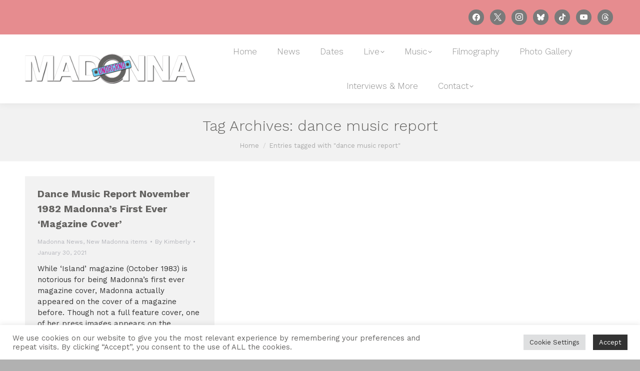

--- FILE ---
content_type: text/html; charset=UTF-8
request_url: https://madonnaunderground.com/tag/dance-music-report/
body_size: 16340
content:
<!DOCTYPE html>
<!--[if !(IE 6) | !(IE 7) | !(IE 8)  ]><!-->
<html dir="ltr" lang="en-US" prefix="og: https://ogp.me/ns#" class="no-js">
<!--<![endif]-->
<head>
	<meta charset="UTF-8" />
				<meta name="viewport" content="width=device-width, initial-scale=1, maximum-scale=1, user-scalable=0"/>
			<meta name="theme-color" content="#646361"/>	<link rel="profile" href="https://gmpg.org/xfn/11" />
	<title>dance music report | madonnaunderground</title>

		<!-- All in One SEO 4.9.3 - aioseo.com -->
	<meta name="robots" content="max-image-preview:large" />
	<link rel="canonical" href="https://madonnaunderground.com/tag/dance-music-report/" />
	<meta name="generator" content="All in One SEO (AIOSEO) 4.9.3" />
		<script type="application/ld+json" class="aioseo-schema">
			{"@context":"https:\/\/schema.org","@graph":[{"@type":"BreadcrumbList","@id":"https:\/\/madonnaunderground.com\/tag\/dance-music-report\/#breadcrumblist","itemListElement":[{"@type":"ListItem","@id":"https:\/\/madonnaunderground.com#listItem","position":1,"name":"Home","item":"https:\/\/madonnaunderground.com","nextItem":{"@type":"ListItem","@id":"https:\/\/madonnaunderground.com\/tag\/dance-music-report\/#listItem","name":"dance music report"}},{"@type":"ListItem","@id":"https:\/\/madonnaunderground.com\/tag\/dance-music-report\/#listItem","position":2,"name":"dance music report","previousItem":{"@type":"ListItem","@id":"https:\/\/madonnaunderground.com#listItem","name":"Home"}}]},{"@type":"CollectionPage","@id":"https:\/\/madonnaunderground.com\/tag\/dance-music-report\/#collectionpage","url":"https:\/\/madonnaunderground.com\/tag\/dance-music-report\/","name":"dance music report | madonnaunderground","inLanguage":"en-US","isPartOf":{"@id":"https:\/\/madonnaunderground.com\/#website"},"breadcrumb":{"@id":"https:\/\/madonnaunderground.com\/tag\/dance-music-report\/#breadcrumblist"}},{"@type":"Organization","@id":"https:\/\/madonnaunderground.com\/#organization","name":"madonnaunderground","description":"The Madonna Archives","url":"https:\/\/madonnaunderground.com\/","logo":{"@type":"ImageObject","url":"https:\/\/madonnaunderground.com\/wp-content\/uploads\/2021\/01\/HeaderLogo_Retina-Trans156_Pink.png","@id":"https:\/\/madonnaunderground.com\/tag\/dance-music-report\/#organizationLogo","width":805,"height":156},"image":{"@id":"https:\/\/madonnaunderground.com\/tag\/dance-music-report\/#organizationLogo"},"sameAs":["https:\/\/www.facebook.com\/madonnaundergroundnews","https:\/\/twitter.com\/MadonnaUndergr","https:\/\/instagram.com\/madonnaunderground","https:\/\/www.youtube.com\/user\/madonnaunderground"]},{"@type":"WebSite","@id":"https:\/\/madonnaunderground.com\/#website","url":"https:\/\/madonnaunderground.com\/","name":"madonnaunderground","alternateName":"MU","description":"The Madonna Archives","inLanguage":"en-US","publisher":{"@id":"https:\/\/madonnaunderground.com\/#organization"}}]}
		</script>
		<!-- All in One SEO -->

<link rel='dns-prefetch' href='//fonts.googleapis.com' />
<link rel="alternate" type="application/rss+xml" title="madonnaunderground &raquo; Feed" href="https://madonnaunderground.com/feed/" />
<link rel="alternate" type="application/rss+xml" title="madonnaunderground &raquo; Comments Feed" href="https://madonnaunderground.com/comments/feed/" />
<link rel="alternate" type="application/rss+xml" title="madonnaunderground &raquo; dance music report Tag Feed" href="https://madonnaunderground.com/tag/dance-music-report/feed/" />
<style id='wp-img-auto-sizes-contain-inline-css'>
img:is([sizes=auto i],[sizes^="auto," i]){contain-intrinsic-size:3000px 1500px}
/*# sourceURL=wp-img-auto-sizes-contain-inline-css */
</style>

<style id='wp-emoji-styles-inline-css'>

	img.wp-smiley, img.emoji {
		display: inline !important;
		border: none !important;
		box-shadow: none !important;
		height: 1em !important;
		width: 1em !important;
		margin: 0 0.07em !important;
		vertical-align: -0.1em !important;
		background: none !important;
		padding: 0 !important;
	}
/*# sourceURL=wp-emoji-styles-inline-css */
</style>
<style id='classic-theme-styles-inline-css'>
/*! This file is auto-generated */
.wp-block-button__link{color:#fff;background-color:#32373c;border-radius:9999px;box-shadow:none;text-decoration:none;padding:calc(.667em + 2px) calc(1.333em + 2px);font-size:1.125em}.wp-block-file__button{background:#32373c;color:#fff;text-decoration:none}
/*# sourceURL=/wp-includes/css/classic-themes.min.css */
</style>
<link rel='stylesheet' id='cookie-law-info-css' href='https://madonnaunderground.com/wp-content/plugins/cookie-law-info/legacy/public/css/cookie-law-info-public.css?ver=3.3.9.1' media='all' />
<link rel='stylesheet' id='cookie-law-info-gdpr-css' href='https://madonnaunderground.com/wp-content/plugins/cookie-law-info/legacy/public/css/cookie-law-info-gdpr.css?ver=3.3.9.1' media='all' />
<link rel='stylesheet' id='ditty-news-ticker-font-css' href='https://madonnaunderground.com/wp-content/plugins/ditty-news-ticker/legacy/inc/static/libs/fontastic/styles.css?ver=3.1.63' media='all' />
<link rel='stylesheet' id='ditty-news-ticker-css' href='https://madonnaunderground.com/wp-content/plugins/ditty-news-ticker/legacy/inc/static/css/style.css?ver=3.1.63' media='all' />
<link rel='stylesheet' id='ditty-displays-css' href='https://madonnaunderground.com/wp-content/plugins/ditty-news-ticker/assets/build/dittyDisplays.css?ver=3.1.63' media='all' />
<link rel='stylesheet' id='ditty-fontawesome-css' href='https://madonnaunderground.com/wp-content/plugins/ditty-news-ticker/includes/libs/fontawesome-6.4.0/css/all.css?ver=6.4.0' media='' />
<link rel='stylesheet' id='tp_twitter_plugin_css-css' href='https://madonnaunderground.com/wp-content/plugins/recent-tweets-widget/tp_twitter_plugin.css?ver=1.0' media='screen' />
<link rel='stylesheet' id='the7-font-css' href='https://madonnaunderground.com/wp-content/themes/dt-the7/fonts/icomoon-the7-font/icomoon-the7-font.min.css?ver=14.0.1.1' media='all' />
<link rel='stylesheet' id='the7-awesome-fonts-css' href='https://madonnaunderground.com/wp-content/themes/dt-the7/fonts/FontAwesome/css/all.min.css?ver=14.0.1.1' media='all' />
<link rel='stylesheet' id='the7-awesome-fonts-back-css' href='https://madonnaunderground.com/wp-content/themes/dt-the7/fonts/FontAwesome/back-compat.min.css?ver=14.0.1.1' media='all' />
<link rel='stylesheet' id='the7-Defaults-css' href='https://madonnaunderground.com/wp-content/uploads/smile_fonts/Defaults/Defaults.css?ver=6.9' media='all' />
<link rel='stylesheet' id='wpzoom-social-icons-socicon-css' href='https://madonnaunderground.com/wp-content/plugins/social-icons-widget-by-wpzoom/assets/css/wpzoom-socicon.css?ver=1765213597' media='all' />
<link rel='stylesheet' id='wpzoom-social-icons-genericons-css' href='https://madonnaunderground.com/wp-content/plugins/social-icons-widget-by-wpzoom/assets/css/genericons.css?ver=1765213597' media='all' />
<link rel='stylesheet' id='wpzoom-social-icons-academicons-css' href='https://madonnaunderground.com/wp-content/plugins/social-icons-widget-by-wpzoom/assets/css/academicons.min.css?ver=1765213597' media='all' />
<link rel='stylesheet' id='wpzoom-social-icons-font-awesome-3-css' href='https://madonnaunderground.com/wp-content/plugins/social-icons-widget-by-wpzoom/assets/css/font-awesome-3.min.css?ver=1765213597' media='all' />
<link rel='stylesheet' id='dashicons-css' href='https://madonnaunderground.com/wp-includes/css/dashicons.min.css?ver=6.9' media='all' />
<link rel='stylesheet' id='wpzoom-social-icons-styles-css' href='https://madonnaunderground.com/wp-content/plugins/social-icons-widget-by-wpzoom/assets/css/wpzoom-social-icons-styles.css?ver=1765213597' media='all' />
<link rel='stylesheet' id='dt-web-fonts-css' href='https://fonts.googleapis.com/css?family=Roboto:400,600,700%7CWork+Sans:300,400,600,700,700normal,bold%7CRoboto+Condensed:400,600,700%7CAdamina:400,600,700' media='all' />
<link rel='stylesheet' id='dt-main-css' href='https://madonnaunderground.com/wp-content/themes/dt-the7/css/main.min.css?ver=14.0.1.1' media='all' />
<style id='dt-main-inline-css'>
body #load {
  display: block;
  height: 100%;
  overflow: hidden;
  position: fixed;
  width: 100%;
  z-index: 9901;
  opacity: 1;
  visibility: visible;
  transition: all .35s ease-out;
}
.load-wrap {
  width: 100%;
  height: 100%;
  background-position: center center;
  background-repeat: no-repeat;
  text-align: center;
  display: -ms-flexbox;
  display: -ms-flex;
  display: flex;
  -ms-align-items: center;
  -ms-flex-align: center;
  align-items: center;
  -ms-flex-flow: column wrap;
  flex-flow: column wrap;
  -ms-flex-pack: center;
  -ms-justify-content: center;
  justify-content: center;
}
.load-wrap > svg {
  position: absolute;
  top: 50%;
  left: 50%;
  transform: translate(-50%,-50%);
}
#load {
  background: var(--the7-elementor-beautiful-loading-bg,#646361);
  --the7-beautiful-spinner-color2: var(--the7-beautiful-spinner-color,#ffffff);
}

/*# sourceURL=dt-main-inline-css */
</style>
<link rel='stylesheet' id='the7-custom-scrollbar-css' href='https://madonnaunderground.com/wp-content/themes/dt-the7/lib/custom-scrollbar/custom-scrollbar.min.css?ver=14.0.1.1' media='all' />
<link rel='stylesheet' id='the7-wpbakery-css' href='https://madonnaunderground.com/wp-content/themes/dt-the7/css/wpbakery.min.css?ver=14.0.1.1' media='all' />
<link rel='stylesheet' id='the7-core-css' href='https://madonnaunderground.com/wp-content/plugins/dt-the7-core/assets/css/post-type.min.css?ver=2.7.12' media='all' />
<link rel='stylesheet' id='the7-css-vars-css' href='https://madonnaunderground.com/wp-content/uploads/the7-css/css-vars.css?ver=d0821a92edc7' media='all' />
<link rel='stylesheet' id='dt-custom-css' href='https://madonnaunderground.com/wp-content/uploads/the7-css/custom.css?ver=d0821a92edc7' media='all' />
<link rel='stylesheet' id='dt-media-css' href='https://madonnaunderground.com/wp-content/uploads/the7-css/media.css?ver=d0821a92edc7' media='all' />
<link rel='stylesheet' id='the7-mega-menu-css' href='https://madonnaunderground.com/wp-content/uploads/the7-css/mega-menu.css?ver=d0821a92edc7' media='all' />
<link rel='stylesheet' id='the7-elements-albums-portfolio-css' href='https://madonnaunderground.com/wp-content/uploads/the7-css/the7-elements-albums-portfolio.css?ver=d0821a92edc7' media='all' />
<link rel='stylesheet' id='the7-elements-css' href='https://madonnaunderground.com/wp-content/uploads/the7-css/post-type-dynamic.css?ver=d0821a92edc7' media='all' />
<link rel='stylesheet' id='style-css' href='https://madonnaunderground.com/wp-content/themes/dt-the7/style.css?ver=14.0.1.1' media='all' />
<link rel='stylesheet' id='ultimate-vc-addons-style-min-css' href='https://madonnaunderground.com/wp-content/plugins/Ultimate_VC_Addons/assets/min-css/ultimate.min.css?ver=3.21.2' media='all' />
<link rel='stylesheet' id='ultimate-vc-addons-icons-css' href='https://madonnaunderground.com/wp-content/plugins/Ultimate_VC_Addons/assets/css/icons.css?ver=3.21.2' media='all' />
<link rel='stylesheet' id='ultimate-vc-addons-vidcons-css' href='https://madonnaunderground.com/wp-content/plugins/Ultimate_VC_Addons/assets/fonts/vidcons.css?ver=3.21.2' media='all' />
<link rel='stylesheet' id='ultimate-vc-addons-selected-google-fonts-style-css' href='https://fonts.googleapis.com/css?family=Stoke:normal,300|Adamina&#038;subset=latin,latin-ext' media='all' />
<link rel='preload' as='font'  id='wpzoom-social-icons-font-academicons-woff2-css' href='https://madonnaunderground.com/wp-content/plugins/social-icons-widget-by-wpzoom/assets/font/academicons.woff2?v=1.9.2' type='font/woff2' crossorigin />
<link rel='preload' as='font'  id='wpzoom-social-icons-font-fontawesome-3-woff2-css' href='https://madonnaunderground.com/wp-content/plugins/social-icons-widget-by-wpzoom/assets/font/fontawesome-webfont.woff2?v=4.7.0' type='font/woff2' crossorigin />
<link rel='preload' as='font'  id='wpzoom-social-icons-font-genericons-woff-css' href='https://madonnaunderground.com/wp-content/plugins/social-icons-widget-by-wpzoom/assets/font/Genericons.woff' type='font/woff' crossorigin />
<link rel='preload' as='font'  id='wpzoom-social-icons-font-socicon-woff2-css' href='https://madonnaunderground.com/wp-content/plugins/social-icons-widget-by-wpzoom/assets/font/socicon.woff2?v=4.5.3' type='font/woff2' crossorigin />
<script src="https://madonnaunderground.com/wp-includes/js/jquery/jquery.min.js?ver=3.7.1" id="jquery-core-js"></script>
<script src="https://madonnaunderground.com/wp-includes/js/jquery/jquery-migrate.min.js?ver=3.4.1" id="jquery-migrate-js"></script>
<script id="cookie-law-info-js-extra">
var Cli_Data = {"nn_cookie_ids":["c","uuid","_ga_EFG7W3DQ07","_ga","CONSENT","vuid","sp_t","sp_landing","geo","loglevel","cookielawinfo-checkbox-advertisement","YSC","VISITOR_INFO1_LIVE","yt-remote-device-id","yt.innertube::requests","yt.innertube::nextId","yt-remote-connected-devices"],"cookielist":[],"non_necessary_cookies":{"functional":["sp_t","sp_landing","geo"],"analytics":["_ga_EFG7W3DQ07","_ga","CONSENT","vuid"],"advertisement":["c","uuid","YSC","VISITOR_INFO1_LIVE","yt-remote-device-id","yt.innertube::requests","yt.innertube::nextId","yt-remote-connected-devices"],"others":["loglevel"]},"ccpaEnabled":"","ccpaRegionBased":"","ccpaBarEnabled":"","strictlyEnabled":["necessary","obligatoire"],"ccpaType":"ccpa_gdpr","js_blocking":"1","custom_integration":"","triggerDomRefresh":"","secure_cookies":""};
var cli_cookiebar_settings = {"animate_speed_hide":"500","animate_speed_show":"500","background":"#FFF","border":"#b1a6a6c2","border_on":"","button_1_button_colour":"#333333","button_1_button_hover":"#292929","button_1_link_colour":"#fff","button_1_as_button":"1","button_1_new_win":"","button_2_button_colour":"#333","button_2_button_hover":"#292929","button_2_link_colour":"#444","button_2_as_button":"","button_2_hidebar":"","button_3_button_colour":"#dedfe0","button_3_button_hover":"#b2b2b3","button_3_link_colour":"#333333","button_3_as_button":"1","button_3_new_win":"","button_4_button_colour":"#dedfe0","button_4_button_hover":"#b2b2b3","button_4_link_colour":"#333333","button_4_as_button":"1","button_7_button_colour":"#333333","button_7_button_hover":"#292929","button_7_link_colour":"#fff","button_7_as_button":"1","button_7_new_win":"","font_family":"inherit","header_fix":"","notify_animate_hide":"1","notify_animate_show":"1","notify_div_id":"#cookie-law-info-bar","notify_position_horizontal":"right","notify_position_vertical":"bottom","scroll_close":"","scroll_close_reload":"","accept_close_reload":"","reject_close_reload":"","showagain_tab":"1","showagain_background":"#fff","showagain_border":"#000","showagain_div_id":"#cookie-law-info-again","showagain_x_position":"100px","text":"#646361","show_once_yn":"","show_once":"10000","logging_on":"","as_popup":"","popup_overlay":"1","bar_heading_text":"","cookie_bar_as":"banner","popup_showagain_position":"bottom-right","widget_position":"left"};
var log_object = {"ajax_url":"https://madonnaunderground.com/wp-admin/admin-ajax.php"};
//# sourceURL=cookie-law-info-js-extra
</script>
<script src="https://madonnaunderground.com/wp-content/plugins/cookie-law-info/legacy/public/js/cookie-law-info-public.js?ver=3.3.9.1" id="cookie-law-info-js"></script>
<script id="dt-above-fold-js-extra">
var dtLocal = {"themeUrl":"https://madonnaunderground.com/wp-content/themes/dt-the7","passText":"To view this protected post, enter the password below:","moreButtonText":{"loading":"Loading...","loadMore":"Load more"},"postID":"85885","ajaxurl":"https://madonnaunderground.com/wp-admin/admin-ajax.php","REST":{"baseUrl":"https://madonnaunderground.com/wp-json/the7/v1","endpoints":{"sendMail":"/send-mail"}},"contactMessages":{"required":"One or more fields have an error. Please check and try again.","terms":"Please accept the privacy policy.","fillTheCaptchaError":"Please, fill the captcha."},"captchaSiteKey":"","ajaxNonce":"d7fdc2da6f","pageData":{"type":"archive","template":"archive","layout":"masonry"},"themeSettings":{"smoothScroll":"on","lazyLoading":false,"desktopHeader":{"height":110},"ToggleCaptionEnabled":"disabled","ToggleCaption":"Navigation","floatingHeader":{"showAfter":150,"showMenu":true,"height":70,"logo":{"showLogo":true,"html":"\u003Cimg class=\" preload-me\" src=\"https://madonnaunderground.com/wp-content/uploads/2021/01/BottomLogo_Default-Trans27_Pink.png\" srcset=\"https://madonnaunderground.com/wp-content/uploads/2021/01/BottomLogo_Default-Trans27_Pink.png 139w, https://madonnaunderground.com/wp-content/uploads/2021/01/BottomLogo_Retina-Trans54_Pink.png 279w\" width=\"139\" height=\"27\"   sizes=\"139px\" alt=\"madonnaunderground\" /\u003E","url":"https://madonnaunderground.com/"}},"topLine":{"floatingTopLine":{"logo":{"showLogo":false,"html":""}}},"mobileHeader":{"firstSwitchPoint":970,"secondSwitchPoint":200,"firstSwitchPointHeight":60,"secondSwitchPointHeight":60,"mobileToggleCaptionEnabled":"disabled","mobileToggleCaption":"Menu"},"stickyMobileHeaderFirstSwitch":{"logo":{"html":"\u003Cimg class=\" preload-me\" src=\"https://madonnaunderground.com/wp-content/uploads/2021/09/madonnaunderground-logo-shadow-mobiel.png\" srcset=\"https://madonnaunderground.com/wp-content/uploads/2021/09/madonnaunderground-logo-shadow-mobiel.png 965w, https://madonnaunderground.com/wp-content/uploads/2021/09/madonnaunderground-logo-shadow-mobiel.png 965w\" width=\"965\" height=\"180\"   sizes=\"965px\" alt=\"madonnaunderground\" /\u003E"}},"stickyMobileHeaderSecondSwitch":{"logo":{"html":"\u003Cimg class=\" preload-me\" src=\"https://madonnaunderground.com/wp-content/uploads/2021/09/madonnaunderground-logo-shadow-mobiel.png\" srcset=\"https://madonnaunderground.com/wp-content/uploads/2021/09/madonnaunderground-logo-shadow-mobiel.png 965w, https://madonnaunderground.com/wp-content/uploads/2021/09/madonnaunderground-logo-shadow-mobiel.png 965w\" width=\"965\" height=\"180\"   sizes=\"965px\" alt=\"madonnaunderground\" /\u003E"}},"sidebar":{"switchPoint":992},"boxedWidth":"1280px"},"VCMobileScreenWidth":"768"};
var dtShare = {"shareButtonText":{"facebook":"Share on Facebook","twitter":"Share on X","pinterest":"Pin it","linkedin":"Share on Linkedin","whatsapp":"Share on Whatsapp"},"overlayOpacity":"85"};
//# sourceURL=dt-above-fold-js-extra
</script>
<script src="https://madonnaunderground.com/wp-content/themes/dt-the7/js/above-the-fold.min.js?ver=14.0.1.1" id="dt-above-fold-js"></script>
<script src="https://madonnaunderground.com/wp-content/plugins/Ultimate_VC_Addons/assets/min-js/modernizr-custom.min.js?ver=3.21.2" id="ultimate-vc-addons-modernizr-js"></script>
<script src="https://madonnaunderground.com/wp-content/plugins/Ultimate_VC_Addons/assets/min-js/jquery-ui.min.js?ver=3.21.2" id="jquery_ui-js"></script>
<script src="https://madonnaunderground.com/wp-includes/js/jquery/ui/core.min.js?ver=1.13.3" id="jquery-ui-core-js"></script>
<script src="https://madonnaunderground.com/wp-content/plugins/Ultimate_VC_Addons/assets/min-js/ultimate.min.js?ver=3.21.2" id="ultimate-vc-addons-script-js"></script>
<script src="https://madonnaunderground.com/wp-content/plugins/Ultimate_VC_Addons/assets/min-js/modal-all.min.js?ver=3.21.2" id="ultimate-vc-addons-modal-all-js"></script>
<script src="https://madonnaunderground.com/wp-content/plugins/Ultimate_VC_Addons/assets/min-js/jparallax.min.js?ver=3.21.2" id="ultimate-vc-addons-jquery.shake-js"></script>
<script src="https://madonnaunderground.com/wp-content/plugins/Ultimate_VC_Addons/assets/min-js/vhparallax.min.js?ver=3.21.2" id="ultimate-vc-addons-jquery.vhparallax-js"></script>
<script src="https://madonnaunderground.com/wp-content/plugins/Ultimate_VC_Addons/assets/min-js/ultimate_bg.min.js?ver=3.21.2" id="ultimate-vc-addons-row-bg-js"></script>
<script src="https://madonnaunderground.com/wp-content/plugins/Ultimate_VC_Addons/assets/min-js/mb-YTPlayer.min.js?ver=3.21.2" id="ultimate-vc-addons-jquery.ytplayer-js"></script>
<script></script><link rel="https://api.w.org/" href="https://madonnaunderground.com/wp-json/" /><link rel="alternate" title="JSON" type="application/json" href="https://madonnaunderground.com/wp-json/wp/v2/tags/2438" /><link rel="EditURI" type="application/rsd+xml" title="RSD" href="https://madonnaunderground.com/xmlrpc.php?rsd" />
<meta name="generator" content="WordPress 6.9" />
<meta name="generator" content="Powered by WPBakery Page Builder - drag and drop page builder for WordPress."/>
<meta name="twitter:partner" content="tfwp"><script type="text/javascript" id="the7-loader-script">
document.addEventListener("DOMContentLoaded", function(event) {
	var load = document.getElementById("load");
	if(!load.classList.contains('loader-removed')){
		var removeLoading = setTimeout(function() {
			load.className += " loader-removed";
		}, 300);
	}
});
</script>
		<link rel="icon" href="https://madonnaunderground.com/wp-content/uploads/2025/08/muklein.jpg" type="image/jpeg" sizes="32x32"/>
<meta name="twitter:card" content="summary"><meta name="twitter:title" content="Tag: dance music report">
<noscript><style> .wpb_animate_when_almost_visible { opacity: 1; }</style></noscript><style id='global-styles-inline-css'>
:root{--wp--preset--aspect-ratio--square: 1;--wp--preset--aspect-ratio--4-3: 4/3;--wp--preset--aspect-ratio--3-4: 3/4;--wp--preset--aspect-ratio--3-2: 3/2;--wp--preset--aspect-ratio--2-3: 2/3;--wp--preset--aspect-ratio--16-9: 16/9;--wp--preset--aspect-ratio--9-16: 9/16;--wp--preset--color--black: #000000;--wp--preset--color--cyan-bluish-gray: #abb8c3;--wp--preset--color--white: #FFF;--wp--preset--color--pale-pink: #f78da7;--wp--preset--color--vivid-red: #cf2e2e;--wp--preset--color--luminous-vivid-orange: #ff6900;--wp--preset--color--luminous-vivid-amber: #fcb900;--wp--preset--color--light-green-cyan: #7bdcb5;--wp--preset--color--vivid-green-cyan: #00d084;--wp--preset--color--pale-cyan-blue: #8ed1fc;--wp--preset--color--vivid-cyan-blue: #0693e3;--wp--preset--color--vivid-purple: #9b51e0;--wp--preset--color--accent: #646361;--wp--preset--color--dark-gray: #111;--wp--preset--color--light-gray: #767676;--wp--preset--gradient--vivid-cyan-blue-to-vivid-purple: linear-gradient(135deg,rgb(6,147,227) 0%,rgb(155,81,224) 100%);--wp--preset--gradient--light-green-cyan-to-vivid-green-cyan: linear-gradient(135deg,rgb(122,220,180) 0%,rgb(0,208,130) 100%);--wp--preset--gradient--luminous-vivid-amber-to-luminous-vivid-orange: linear-gradient(135deg,rgb(252,185,0) 0%,rgb(255,105,0) 100%);--wp--preset--gradient--luminous-vivid-orange-to-vivid-red: linear-gradient(135deg,rgb(255,105,0) 0%,rgb(207,46,46) 100%);--wp--preset--gradient--very-light-gray-to-cyan-bluish-gray: linear-gradient(135deg,rgb(238,238,238) 0%,rgb(169,184,195) 100%);--wp--preset--gradient--cool-to-warm-spectrum: linear-gradient(135deg,rgb(74,234,220) 0%,rgb(151,120,209) 20%,rgb(207,42,186) 40%,rgb(238,44,130) 60%,rgb(251,105,98) 80%,rgb(254,248,76) 100%);--wp--preset--gradient--blush-light-purple: linear-gradient(135deg,rgb(255,206,236) 0%,rgb(152,150,240) 100%);--wp--preset--gradient--blush-bordeaux: linear-gradient(135deg,rgb(254,205,165) 0%,rgb(254,45,45) 50%,rgb(107,0,62) 100%);--wp--preset--gradient--luminous-dusk: linear-gradient(135deg,rgb(255,203,112) 0%,rgb(199,81,192) 50%,rgb(65,88,208) 100%);--wp--preset--gradient--pale-ocean: linear-gradient(135deg,rgb(255,245,203) 0%,rgb(182,227,212) 50%,rgb(51,167,181) 100%);--wp--preset--gradient--electric-grass: linear-gradient(135deg,rgb(202,248,128) 0%,rgb(113,206,126) 100%);--wp--preset--gradient--midnight: linear-gradient(135deg,rgb(2,3,129) 0%,rgb(40,116,252) 100%);--wp--preset--font-size--small: 13px;--wp--preset--font-size--medium: 20px;--wp--preset--font-size--large: 36px;--wp--preset--font-size--x-large: 42px;--wp--preset--spacing--20: 0.44rem;--wp--preset--spacing--30: 0.67rem;--wp--preset--spacing--40: 1rem;--wp--preset--spacing--50: 1.5rem;--wp--preset--spacing--60: 2.25rem;--wp--preset--spacing--70: 3.38rem;--wp--preset--spacing--80: 5.06rem;--wp--preset--shadow--natural: 6px 6px 9px rgba(0, 0, 0, 0.2);--wp--preset--shadow--deep: 12px 12px 50px rgba(0, 0, 0, 0.4);--wp--preset--shadow--sharp: 6px 6px 0px rgba(0, 0, 0, 0.2);--wp--preset--shadow--outlined: 6px 6px 0px -3px rgb(255, 255, 255), 6px 6px rgb(0, 0, 0);--wp--preset--shadow--crisp: 6px 6px 0px rgb(0, 0, 0);}:where(.is-layout-flex){gap: 0.5em;}:where(.is-layout-grid){gap: 0.5em;}body .is-layout-flex{display: flex;}.is-layout-flex{flex-wrap: wrap;align-items: center;}.is-layout-flex > :is(*, div){margin: 0;}body .is-layout-grid{display: grid;}.is-layout-grid > :is(*, div){margin: 0;}:where(.wp-block-columns.is-layout-flex){gap: 2em;}:where(.wp-block-columns.is-layout-grid){gap: 2em;}:where(.wp-block-post-template.is-layout-flex){gap: 1.25em;}:where(.wp-block-post-template.is-layout-grid){gap: 1.25em;}.has-black-color{color: var(--wp--preset--color--black) !important;}.has-cyan-bluish-gray-color{color: var(--wp--preset--color--cyan-bluish-gray) !important;}.has-white-color{color: var(--wp--preset--color--white) !important;}.has-pale-pink-color{color: var(--wp--preset--color--pale-pink) !important;}.has-vivid-red-color{color: var(--wp--preset--color--vivid-red) !important;}.has-luminous-vivid-orange-color{color: var(--wp--preset--color--luminous-vivid-orange) !important;}.has-luminous-vivid-amber-color{color: var(--wp--preset--color--luminous-vivid-amber) !important;}.has-light-green-cyan-color{color: var(--wp--preset--color--light-green-cyan) !important;}.has-vivid-green-cyan-color{color: var(--wp--preset--color--vivid-green-cyan) !important;}.has-pale-cyan-blue-color{color: var(--wp--preset--color--pale-cyan-blue) !important;}.has-vivid-cyan-blue-color{color: var(--wp--preset--color--vivid-cyan-blue) !important;}.has-vivid-purple-color{color: var(--wp--preset--color--vivid-purple) !important;}.has-black-background-color{background-color: var(--wp--preset--color--black) !important;}.has-cyan-bluish-gray-background-color{background-color: var(--wp--preset--color--cyan-bluish-gray) !important;}.has-white-background-color{background-color: var(--wp--preset--color--white) !important;}.has-pale-pink-background-color{background-color: var(--wp--preset--color--pale-pink) !important;}.has-vivid-red-background-color{background-color: var(--wp--preset--color--vivid-red) !important;}.has-luminous-vivid-orange-background-color{background-color: var(--wp--preset--color--luminous-vivid-orange) !important;}.has-luminous-vivid-amber-background-color{background-color: var(--wp--preset--color--luminous-vivid-amber) !important;}.has-light-green-cyan-background-color{background-color: var(--wp--preset--color--light-green-cyan) !important;}.has-vivid-green-cyan-background-color{background-color: var(--wp--preset--color--vivid-green-cyan) !important;}.has-pale-cyan-blue-background-color{background-color: var(--wp--preset--color--pale-cyan-blue) !important;}.has-vivid-cyan-blue-background-color{background-color: var(--wp--preset--color--vivid-cyan-blue) !important;}.has-vivid-purple-background-color{background-color: var(--wp--preset--color--vivid-purple) !important;}.has-black-border-color{border-color: var(--wp--preset--color--black) !important;}.has-cyan-bluish-gray-border-color{border-color: var(--wp--preset--color--cyan-bluish-gray) !important;}.has-white-border-color{border-color: var(--wp--preset--color--white) !important;}.has-pale-pink-border-color{border-color: var(--wp--preset--color--pale-pink) !important;}.has-vivid-red-border-color{border-color: var(--wp--preset--color--vivid-red) !important;}.has-luminous-vivid-orange-border-color{border-color: var(--wp--preset--color--luminous-vivid-orange) !important;}.has-luminous-vivid-amber-border-color{border-color: var(--wp--preset--color--luminous-vivid-amber) !important;}.has-light-green-cyan-border-color{border-color: var(--wp--preset--color--light-green-cyan) !important;}.has-vivid-green-cyan-border-color{border-color: var(--wp--preset--color--vivid-green-cyan) !important;}.has-pale-cyan-blue-border-color{border-color: var(--wp--preset--color--pale-cyan-blue) !important;}.has-vivid-cyan-blue-border-color{border-color: var(--wp--preset--color--vivid-cyan-blue) !important;}.has-vivid-purple-border-color{border-color: var(--wp--preset--color--vivid-purple) !important;}.has-vivid-cyan-blue-to-vivid-purple-gradient-background{background: var(--wp--preset--gradient--vivid-cyan-blue-to-vivid-purple) !important;}.has-light-green-cyan-to-vivid-green-cyan-gradient-background{background: var(--wp--preset--gradient--light-green-cyan-to-vivid-green-cyan) !important;}.has-luminous-vivid-amber-to-luminous-vivid-orange-gradient-background{background: var(--wp--preset--gradient--luminous-vivid-amber-to-luminous-vivid-orange) !important;}.has-luminous-vivid-orange-to-vivid-red-gradient-background{background: var(--wp--preset--gradient--luminous-vivid-orange-to-vivid-red) !important;}.has-very-light-gray-to-cyan-bluish-gray-gradient-background{background: var(--wp--preset--gradient--very-light-gray-to-cyan-bluish-gray) !important;}.has-cool-to-warm-spectrum-gradient-background{background: var(--wp--preset--gradient--cool-to-warm-spectrum) !important;}.has-blush-light-purple-gradient-background{background: var(--wp--preset--gradient--blush-light-purple) !important;}.has-blush-bordeaux-gradient-background{background: var(--wp--preset--gradient--blush-bordeaux) !important;}.has-luminous-dusk-gradient-background{background: var(--wp--preset--gradient--luminous-dusk) !important;}.has-pale-ocean-gradient-background{background: var(--wp--preset--gradient--pale-ocean) !important;}.has-electric-grass-gradient-background{background: var(--wp--preset--gradient--electric-grass) !important;}.has-midnight-gradient-background{background: var(--wp--preset--gradient--midnight) !important;}.has-small-font-size{font-size: var(--wp--preset--font-size--small) !important;}.has-medium-font-size{font-size: var(--wp--preset--font-size--medium) !important;}.has-large-font-size{font-size: var(--wp--preset--font-size--large) !important;}.has-x-large-font-size{font-size: var(--wp--preset--font-size--x-large) !important;}
/*# sourceURL=global-styles-inline-css */
</style>
<link rel='stylesheet' id='cookie-law-info-table-css' href='https://madonnaunderground.com/wp-content/plugins/cookie-law-info/legacy/public/css/cookie-law-info-table.css?ver=3.3.9.1' media='all' />
</head>
<body id="the7-body" class="archive tag tag-dance-music-report tag-2438 wp-embed-responsive wp-theme-dt-the7 the7-core-ver-2.7.12 layout-masonry description-under-image dt-responsive-on right-mobile-menu-close-icon ouside-menu-close-icon mobile-hamburger-close-bg-enable mobile-hamburger-close-bg-hover-enable  minus-medium-mobile-menu-close-icon fade-medium-menu-close-icon srcset-enabled btn-flat custom-btn-color custom-btn-hover-color phantom-fade phantom-shadow-decoration phantom-custom-logo-on top-header first-switch-logo-left first-switch-menu-right second-switch-logo-left second-switch-menu-right right-mobile-menu layzr-loading-on popup-message-style the7-ver-14.0.1.1 dt-fa-compatibility wpb-js-composer js-comp-ver-8.7.2 vc_responsive">
<!-- The7 14.0.1.1 -->
<div id="load" class="spinner-loader">
	<div class="load-wrap"><style type="text/css">
    [class*="the7-spinner-animate-"]{
        animation: spinner-animation 1s cubic-bezier(1,1,1,1) infinite;
        x:46.5px;
        y:40px;
        width:7px;
        height:20px;
        fill:var(--the7-beautiful-spinner-color2);
        opacity: 0.2;
    }
    .the7-spinner-animate-2{
        animation-delay: 0.083s;
    }
    .the7-spinner-animate-3{
        animation-delay: 0.166s;
    }
    .the7-spinner-animate-4{
         animation-delay: 0.25s;
    }
    .the7-spinner-animate-5{
         animation-delay: 0.33s;
    }
    .the7-spinner-animate-6{
         animation-delay: 0.416s;
    }
    .the7-spinner-animate-7{
         animation-delay: 0.5s;
    }
    .the7-spinner-animate-8{
         animation-delay: 0.58s;
    }
    .the7-spinner-animate-9{
         animation-delay: 0.666s;
    }
    .the7-spinner-animate-10{
         animation-delay: 0.75s;
    }
    .the7-spinner-animate-11{
        animation-delay: 0.83s;
    }
    .the7-spinner-animate-12{
        animation-delay: 0.916s;
    }
    @keyframes spinner-animation{
        from {
            opacity: 1;
        }
        to{
            opacity: 0;
        }
    }
</style>
<svg width="75px" height="75px" xmlns="http://www.w3.org/2000/svg" viewBox="0 0 100 100" preserveAspectRatio="xMidYMid">
	<rect class="the7-spinner-animate-1" rx="5" ry="5" transform="rotate(0 50 50) translate(0 -30)"></rect>
	<rect class="the7-spinner-animate-2" rx="5" ry="5" transform="rotate(30 50 50) translate(0 -30)"></rect>
	<rect class="the7-spinner-animate-3" rx="5" ry="5" transform="rotate(60 50 50) translate(0 -30)"></rect>
	<rect class="the7-spinner-animate-4" rx="5" ry="5" transform="rotate(90 50 50) translate(0 -30)"></rect>
	<rect class="the7-spinner-animate-5" rx="5" ry="5" transform="rotate(120 50 50) translate(0 -30)"></rect>
	<rect class="the7-spinner-animate-6" rx="5" ry="5" transform="rotate(150 50 50) translate(0 -30)"></rect>
	<rect class="the7-spinner-animate-7" rx="5" ry="5" transform="rotate(180 50 50) translate(0 -30)"></rect>
	<rect class="the7-spinner-animate-8" rx="5" ry="5" transform="rotate(210 50 50) translate(0 -30)"></rect>
	<rect class="the7-spinner-animate-9" rx="5" ry="5" transform="rotate(240 50 50) translate(0 -30)"></rect>
	<rect class="the7-spinner-animate-10" rx="5" ry="5" transform="rotate(270 50 50) translate(0 -30)"></rect>
	<rect class="the7-spinner-animate-11" rx="5" ry="5" transform="rotate(300 50 50) translate(0 -30)"></rect>
	<rect class="the7-spinner-animate-12" rx="5" ry="5" transform="rotate(330 50 50) translate(0 -30)"></rect>
</svg></div>
</div>
<div id="page" >
	<a class="skip-link screen-reader-text" href="#content">Skip to content</a>

<div class="masthead inline-header center widgets full-width shadow-decoration shadow-mobile-header-decoration fade-mobile-menu-icon dt-parent-menu-clickable show-sub-menu-on-hover show-device-logo show-mobile-logo" >

	<div class="top-bar top-bar-line-hide">
	<div class="top-bar-bg" ></div>
	<div class="mini-widgets left-widgets"></div><div class="right-widgets mini-widgets"><div class="text-area show-on-desktop in-top-bar-right in-top-bar"><section class="zoom-social-icons-shortcode">
<ul class="zoom-social-icons-list zoom-social-icons-list--with-canvas zoom-social-icons-list--round zoom-social-icons-list--no-labels">
<li class="zoom-social_icons-list__item">
		<a class="zoom-social_icons-list__link" href="https://facebook.com/mdnaunderground" target="_blank" title="Facebook" ></p>
<p>						<span class="screen-reader-text">facebook</span></p>
<p>						<span class="zoom-social_icons-list-span social-icon socicon socicon-facebook" data-hover-rule="background-color" data-hover-color="#0866FF" style="background-color : #7a7a7a; font-size: 15px; padding:8px" ></span></p>
<p>					</a>
	</li>
<li class="zoom-social_icons-list__item">
		<a class="zoom-social_icons-list__link" href="https://x.com/madonnaundergr" target="_blank" title="X" ></p>
<p>						<span class="screen-reader-text">x</span></p>
<p>						<span class="zoom-social_icons-list-span social-icon socicon socicon-x" data-hover-rule="background-color" data-hover-color="#000" style="background-color : #7a7a7a; font-size: 15px; padding:8px" ></span></p>
<p>					</a>
	</li>
<li class="zoom-social_icons-list__item">
		<a class="zoom-social_icons-list__link" href="https://instagram.com/madonnaunderground" target="_blank" title="Instagram" ></p>
<p>						<span class="screen-reader-text">instagram</span></p>
<p>						<span class="zoom-social_icons-list-span social-icon socicon socicon-instagram" data-hover-rule="background-color" data-hover-color="#e4405f" style="background-color : #7a7a7a; font-size: 15px; padding:8px" ></span></p>
<p>					</a>
	</li>
<li class="zoom-social_icons-list__item">
		<a class="zoom-social_icons-list__link" href="https://bsky.app/profile/madonnaunderground.bsky.social" target="_blank" title="Bluesky" ></p>
<p>						<span class="screen-reader-text">bluesky</span></p>
<p>						<span class="zoom-social_icons-list-span social-icon socicon socicon-bluesky" data-hover-rule="background-color" data-hover-color="#0285FF" style="background-color : #7a7a7a; font-size: 15px; padding:8px" ></span></p>
<p>					</a>
	</li>
<li class="zoom-social_icons-list__item">
		<a class="zoom-social_icons-list__link" href="https://www.tiktok.com/@madonnaunderground" target="_blank" title="Tiktok" ></p>
<p>						<span class="screen-reader-text">tiktok</span></p>
<p>						<span class="zoom-social_icons-list-span social-icon socicon socicon-tiktok" data-hover-rule="background-color" data-hover-color="#000" style="background-color : #7a7a7a; font-size: 15px; padding:8px" ></span></p>
<p>					</a>
	</li>
<li class="zoom-social_icons-list__item">
		<a class="zoom-social_icons-list__link" href="https://youtube.com/madonnaunderground" target="_blank" title="" ></p>
<p>						<span class="screen-reader-text">youtube</span></p>
<p>						<span class="zoom-social_icons-list-span social-icon socicon socicon-youtube" data-hover-rule="background-color" data-hover-color="#e02a20" style="background-color : #7a7a7a; font-size: 15px; padding:8px" ></span></p>
<p>					</a>
	</li>
<li class="zoom-social_icons-list__item">
		<a class="zoom-social_icons-list__link" href="https://www.threads.net/@madonnaunderground" target="_blank" title="Threads" ></p>
<p>						<span class="screen-reader-text">threads</span></p>
<p>						<span class="zoom-social_icons-list-span social-icon socicon socicon-threads" data-hover-rule="background-color" data-hover-color="#000" style="background-color : #7a7a7a; font-size: 15px; padding:8px" ></span></p>
<p>					</a>
	</li>
</ul>
</section>
</div></div></div>

	<header class="header-bar" role="banner">

		<div class="branding">
	<div id="site-title" class="assistive-text">madonnaunderground</div>
	<div id="site-description" class="assistive-text">The Madonna Archives</div>
	<a class="" href="https://madonnaunderground.com/"><img class=" preload-me" src="https://madonnaunderground.com/wp-content/uploads/2021/01/HeaderLogo_Default-Trans78_Pink.png" srcset="https://madonnaunderground.com/wp-content/uploads/2021/01/HeaderLogo_Default-Trans78_Pink.png 403w, https://madonnaunderground.com/wp-content/uploads/2021/01/HeaderLogo_Retina-Trans156_Pink.png 805w" width="403" height="78"   sizes="403px" alt="madonnaunderground" /><img class="mobile-logo preload-me" src="https://madonnaunderground.com/wp-content/uploads/2021/09/madonnaunderground-logo-shadow-mobiel.png" srcset="https://madonnaunderground.com/wp-content/uploads/2021/09/madonnaunderground-logo-shadow-mobiel.png 965w, https://madonnaunderground.com/wp-content/uploads/2021/09/madonnaunderground-logo-shadow-mobiel.png 965w" width="965" height="180"   sizes="965px" alt="madonnaunderground" /></a></div>

		<ul id="primary-menu" class="main-nav bg-outline-decoration hover-outline-decoration active-bg-decoration level-arrows-on outside-item-remove-margin"><li class="menu-item menu-item-type-custom menu-item-object-custom menu-item-home menu-item-45532 first depth-0"><a href='http://madonnaunderground.com' data-level='1'><span class="menu-item-text"><span class="menu-text">Home</span></span></a></li> <li class="menu-item menu-item-type-post_type menu-item-object-page menu-item-112746 depth-0"><a href='https://madonnaunderground.com/madonna-news/' data-level='1'><span class="menu-item-text"><span class="menu-text">News</span></span></a></li> <li class="menu-item menu-item-type-post_type menu-item-object-page menu-item-31759 depth-0"><a href='https://madonnaunderground.com/schedule/' data-level='1'><span class="menu-item-text"><span class="menu-text">Dates</span></span></a></li> <li class="menu-item menu-item-type-custom menu-item-object-custom menu-item-has-children menu-item-48340 has-children depth-0"><a data-level='1' aria-haspopup='true' aria-expanded='false'><span class="menu-item-text"><span class="menu-text">Live</span></span></a><ul class="sub-nav hover-style-bg" role="group"><li class="menu-item menu-item-type-post_type menu-item-object-page menu-item-32404 first depth-1"><a href='https://madonnaunderground.com/madonna-live/madonna-live-reports/' data-level='2'><span class="menu-item-text"><span class="menu-text">Live Reports</span></span></a></li> <li class="menu-item menu-item-type-post_type menu-item-object-page menu-item-48341 depth-1"><a href='https://madonnaunderground.com/madonna-live/world-tours/' data-level='2'><span class="menu-item-text"><span class="menu-text">World Tours</span></span></a></li> <li class="menu-item menu-item-type-post_type menu-item-object-page menu-item-49600 depth-1"><a href='https://madonnaunderground.com/madonna-live/benefit-concerts/' data-level='2'><span class="menu-item-text"><span class="menu-text">Benefit Concerts</span></span></a></li> <li class="menu-item menu-item-type-post_type menu-item-object-page menu-item-57531 depth-1"><a href='https://madonnaunderground.com/madonna-live/theater/' data-level='2'><span class="menu-item-text"><span class="menu-text">Theater</span></span></a></li> <li class="menu-item menu-item-type-post_type menu-item-object-page menu-item-58642 depth-1"><a href='https://madonnaunderground.com/madonna-live/tears-of-a-clown/' data-level='2'><span class="menu-item-text"><span class="menu-text">Tears Of A Clown</span></span></a></li> </ul></li> <li class="menu-item menu-item-type-custom menu-item-object-custom menu-item-has-children menu-item-45508 has-children depth-0"><a data-level='1' aria-haspopup='true' aria-expanded='false'><span class="menu-item-text"><span class="menu-text">Music</span></span></a><ul class="sub-nav hover-style-bg" role="group"><li class="menu-item menu-item-type-post_type menu-item-object-page menu-item-45506 first depth-1"><a href='https://madonnaunderground.com/madonna-live/album-promo/' data-level='2'><span class="menu-item-text"><span class="menu-text">Albums</span></span></a></li> <li class="menu-item menu-item-type-post_type menu-item-object-page menu-item-60185 depth-1"><a href='https://madonnaunderground.com/madonna-discography/' data-level='2'><span class="menu-item-text"><span class="menu-text">Discography</span></span></a></li> <li class="menu-item menu-item-type-post_type menu-item-object-page menu-item-58362 depth-1"><a href='https://madonnaunderground.com/madonna-videography/' data-level='2'><span class="menu-item-text"><span class="menu-text">Videography</span></span></a></li> <li class="menu-item menu-item-type-post_type menu-item-object-page menu-item-95755 depth-1"><a href='https://madonnaunderground.com/madonna-books/' data-level='2'><span class="menu-item-text"><span class="menu-text">Madonna Books</span></span></a></li> </ul></li> <li class="menu-item menu-item-type-post_type menu-item-object-page menu-item-53524 depth-0"><a href='https://madonnaunderground.com/filmography/' data-level='1'><span class="menu-item-text"><span class="menu-text">Filmography</span></span></a></li> <li class="menu-item menu-item-type-post_type menu-item-object-page menu-item-89501 depth-0"><a href='https://madonnaunderground.com/photogallery/' data-level='1'><span class="menu-item-text"><span class="menu-text">Photo Gallery</span></span></a></li> <li class="menu-item menu-item-type-post_type menu-item-object-page menu-item-59185 depth-0"><a href='https://madonnaunderground.com/various/' data-level='1'><span class="menu-item-text"><span class="menu-text">Interviews &#038; More</span></span></a></li> <li class="menu-item menu-item-type-post_type menu-item-object-page menu-item-has-children menu-item-42142 last has-children depth-0"><a href='https://madonnaunderground.com/contact/' data-level='1' aria-haspopup='true' aria-expanded='false'><span class="menu-item-text"><span class="menu-text">Contact</span></span></a><ul class="sub-nav hover-style-bg" role="group"><li class="menu-item menu-item-type-post_type menu-item-object-page menu-item-53516 first depth-1"><a href='https://madonnaunderground.com/contact/' data-level='2'><span class="menu-item-text"><span class="menu-text">Contact Us</span></span></a></li> <li class="menu-item menu-item-type-post_type menu-item-object-page menu-item-42143 depth-1"><a href='https://madonnaunderground.com/about-us/' data-level='2'><span class="menu-item-text"><span class="menu-text">About Us</span></span></a></li> <li class="menu-item menu-item-type-post_type menu-item-object-page menu-item-privacy-policy menu-item-91030 depth-1"><a href='https://madonnaunderground.com/privacy-policy/' data-level='2'><span class="menu-item-text"><span class="menu-text">Privacy Policy</span></span></a></li> </ul></li> </ul>
		
	</header>

</div>
<div role="navigation" aria-label="Main Menu" class="dt-mobile-header mobile-menu-show-divider">
	<div class="dt-close-mobile-menu-icon" aria-label="Close" role="button" tabindex="0"><div class="close-line-wrap"><span class="close-line"></span><span class="close-line"></span><span class="close-line"></span></div></div>	<ul id="mobile-menu" class="mobile-main-nav">
		<li class="menu-item menu-item-type-custom menu-item-object-custom menu-item-home menu-item-45532 first depth-0"><a href='http://madonnaunderground.com' data-level='1'><span class="menu-item-text"><span class="menu-text">Home</span></span></a></li> <li class="menu-item menu-item-type-post_type menu-item-object-page menu-item-112746 depth-0"><a href='https://madonnaunderground.com/madonna-news/' data-level='1'><span class="menu-item-text"><span class="menu-text">News</span></span></a></li> <li class="menu-item menu-item-type-post_type menu-item-object-page menu-item-31759 depth-0"><a href='https://madonnaunderground.com/schedule/' data-level='1'><span class="menu-item-text"><span class="menu-text">Dates</span></span></a></li> <li class="menu-item menu-item-type-custom menu-item-object-custom menu-item-has-children menu-item-48340 has-children depth-0"><a data-level='1' aria-haspopup='true' aria-expanded='false'><span class="menu-item-text"><span class="menu-text">Live</span></span></a><ul class="sub-nav hover-style-bg" role="group"><li class="menu-item menu-item-type-post_type menu-item-object-page menu-item-32404 first depth-1"><a href='https://madonnaunderground.com/madonna-live/madonna-live-reports/' data-level='2'><span class="menu-item-text"><span class="menu-text">Live Reports</span></span></a></li> <li class="menu-item menu-item-type-post_type menu-item-object-page menu-item-48341 depth-1"><a href='https://madonnaunderground.com/madonna-live/world-tours/' data-level='2'><span class="menu-item-text"><span class="menu-text">World Tours</span></span></a></li> <li class="menu-item menu-item-type-post_type menu-item-object-page menu-item-49600 depth-1"><a href='https://madonnaunderground.com/madonna-live/benefit-concerts/' data-level='2'><span class="menu-item-text"><span class="menu-text">Benefit Concerts</span></span></a></li> <li class="menu-item menu-item-type-post_type menu-item-object-page menu-item-57531 depth-1"><a href='https://madonnaunderground.com/madonna-live/theater/' data-level='2'><span class="menu-item-text"><span class="menu-text">Theater</span></span></a></li> <li class="menu-item menu-item-type-post_type menu-item-object-page menu-item-58642 depth-1"><a href='https://madonnaunderground.com/madonna-live/tears-of-a-clown/' data-level='2'><span class="menu-item-text"><span class="menu-text">Tears Of A Clown</span></span></a></li> </ul></li> <li class="menu-item menu-item-type-custom menu-item-object-custom menu-item-has-children menu-item-45508 has-children depth-0"><a data-level='1' aria-haspopup='true' aria-expanded='false'><span class="menu-item-text"><span class="menu-text">Music</span></span></a><ul class="sub-nav hover-style-bg" role="group"><li class="menu-item menu-item-type-post_type menu-item-object-page menu-item-45506 first depth-1"><a href='https://madonnaunderground.com/madonna-live/album-promo/' data-level='2'><span class="menu-item-text"><span class="menu-text">Albums</span></span></a></li> <li class="menu-item menu-item-type-post_type menu-item-object-page menu-item-60185 depth-1"><a href='https://madonnaunderground.com/madonna-discography/' data-level='2'><span class="menu-item-text"><span class="menu-text">Discography</span></span></a></li> <li class="menu-item menu-item-type-post_type menu-item-object-page menu-item-58362 depth-1"><a href='https://madonnaunderground.com/madonna-videography/' data-level='2'><span class="menu-item-text"><span class="menu-text">Videography</span></span></a></li> <li class="menu-item menu-item-type-post_type menu-item-object-page menu-item-95755 depth-1"><a href='https://madonnaunderground.com/madonna-books/' data-level='2'><span class="menu-item-text"><span class="menu-text">Madonna Books</span></span></a></li> </ul></li> <li class="menu-item menu-item-type-post_type menu-item-object-page menu-item-53524 depth-0"><a href='https://madonnaunderground.com/filmography/' data-level='1'><span class="menu-item-text"><span class="menu-text">Filmography</span></span></a></li> <li class="menu-item menu-item-type-post_type menu-item-object-page menu-item-89501 depth-0"><a href='https://madonnaunderground.com/photogallery/' data-level='1'><span class="menu-item-text"><span class="menu-text">Photo Gallery</span></span></a></li> <li class="menu-item menu-item-type-post_type menu-item-object-page menu-item-59185 depth-0"><a href='https://madonnaunderground.com/various/' data-level='1'><span class="menu-item-text"><span class="menu-text">Interviews &#038; More</span></span></a></li> <li class="menu-item menu-item-type-post_type menu-item-object-page menu-item-has-children menu-item-42142 last has-children depth-0"><a href='https://madonnaunderground.com/contact/' data-level='1' aria-haspopup='true' aria-expanded='false'><span class="menu-item-text"><span class="menu-text">Contact</span></span></a><ul class="sub-nav hover-style-bg" role="group"><li class="menu-item menu-item-type-post_type menu-item-object-page menu-item-53516 first depth-1"><a href='https://madonnaunderground.com/contact/' data-level='2'><span class="menu-item-text"><span class="menu-text">Contact Us</span></span></a></li> <li class="menu-item menu-item-type-post_type menu-item-object-page menu-item-42143 depth-1"><a href='https://madonnaunderground.com/about-us/' data-level='2'><span class="menu-item-text"><span class="menu-text">About Us</span></span></a></li> <li class="menu-item menu-item-type-post_type menu-item-object-page menu-item-privacy-policy menu-item-91030 depth-1"><a href='https://madonnaunderground.com/privacy-policy/' data-level='2'><span class="menu-item-text"><span class="menu-text">Privacy Policy</span></span></a></li> </ul></li> 	</ul>
	<div class='mobile-mini-widgets-in-menu'></div>
</div>

		<div class="page-title title-center solid-bg breadcrumbs-mobile-off page-title-responsive-enabled">
			<div class="wf-wrap">

				<div class="page-title-head hgroup"><h1 >Tag Archives: <span>dance music report</span></h1></div><div class="page-title-breadcrumbs"><div class="assistive-text">You are here:</div><ol class="breadcrumbs text-small" itemscope itemtype="https://schema.org/BreadcrumbList"><li itemprop="itemListElement" itemscope itemtype="https://schema.org/ListItem"><a itemprop="item" href="https://madonnaunderground.com/" title="Home"><span itemprop="name">Home</span></a><meta itemprop="position" content="1" /></li><li class="current" itemprop="itemListElement" itemscope itemtype="https://schema.org/ListItem"><span itemprop="name">Entries tagged with "dance music report"</span><meta itemprop="position" content="2" /></li></ol></div>			</div>
		</div>

		

<div id="main" class="sidebar-none sidebar-divider-vertical">

	
	<div class="main-gradient"></div>
	<div class="wf-wrap">
	<div class="wf-container-main">

	

	<!-- Content -->
	<div id="content" class="content" role="main">

		<div class="wf-container loading-effect-fade-in iso-container bg-under-post description-under-image content-align-left" data-padding="10px" data-cur-page="1" data-width="320px" data-columns="3">
<div class="wf-cell iso-item" data-post-id="85885" data-date="2021-01-30T19:23:24+02:00" data-name="Dance Music Report November 1982 Madonna&#039;s first ever &#039;magazine cover&#039;">
	<article class="post no-img post-85885 type-post status-publish format-standard hentry category-madonna-news category-new-madonna-items tag-dance-music-report tag-the-first-album category-73 category-261 bg-on fullwidth-img description-off">

		
		<div class="blog-content wf-td">
			<h3 class="entry-title"><a href="https://madonnaunderground.com/dance-music-report-november-1982-madonnas-first-ever-magazine-cover/" title="Dance Music Report November 1982 Madonna&#8217;s first ever &#8216;magazine cover&#8217;" rel="bookmark">Dance Music Report November 1982 Madonna&#8217;s first ever &#8216;magazine cover&#8217;</a></h3>

			<div class="entry-meta"><span class="category-link"><a href="https://madonnaunderground.com/category/madonna-news/" >Madonna News</a>, <a href="https://madonnaunderground.com/category/new-madonna-items/" >New Madonna items</a></span><a class="author vcard" href="https://madonnaunderground.com/author/kimberly/" title="View all posts by Kimberly" rel="author">By <span class="fn">Kimberly</span></a><a href="https://madonnaunderground.com/2021/01/30/" title="7:23 PM" class="data-link" rel="bookmark"><time class="entry-date updated" datetime="2021-01-30T19:23:24+02:00">January 30, 2021</time></a></div><p>While &#8216;Island&#8217; magazine (October 1983) is notorious for being Madonna&#8217;s first ever magazine cover, Madonna actually appeared on the cover of a magazine before. Though not a full feature cover, one of her press images appears on the November 27 1982 edition of Dance Music Report.&nbsp; Madonna&#8217;s debut single &#8216;Everybody&#8217; was featured the Breakouts featurette&hellip;</p>

		</div>

	</article>

</div></div>
	</div><!-- #content -->

	

			</div><!-- .wf-container -->
		</div><!-- .wf-wrap -->

	
	</div><!-- #main -->

	


	<!-- !Footer -->
	<footer id="footer" class="footer solid-bg"  role="contentinfo">

		
<!-- !Bottom-bar -->
<div id="bottom-bar" class="full-width-line logo-left">
    <div class="wf-wrap">
        <div class="wf-container-bottom">

			<div id="branding-bottom"><a class="" href="https://madonnaunderground.com/"><img class=" preload-me" src="https://madonnaunderground.com/wp-content/uploads/2021/01/BottomLogo_Default-Trans27_Pink.png" srcset="https://madonnaunderground.com/wp-content/uploads/2021/01/BottomLogo_Default-Trans27_Pink.png 139w, https://madonnaunderground.com/wp-content/uploads/2021/01/BottomLogo_Retina-Trans54_Pink.png 279w" width="139" height="27"   sizes="139px" alt="madonnaunderground" /></a></div>
                <div class="wf-float-left">

					Copyright © 2006 - 2026. All Rights Reserved.
                </div>

			
            <div class="wf-float-right">

				
            </div>

        </div><!-- .wf-container-bottom -->
    </div><!-- .wf-wrap -->
</div><!-- #bottom-bar -->
	</footer><!-- #footer -->

<a href="#" class="scroll-top"><svg version="1.1" xmlns="http://www.w3.org/2000/svg" xmlns:xlink="http://www.w3.org/1999/xlink" x="0px" y="0px"
	 viewBox="0 0 16 16" style="enable-background:new 0 0 16 16;" xml:space="preserve">
<path d="M11.7,6.3l-3-3C8.5,3.1,8.3,3,8,3c0,0,0,0,0,0C7.7,3,7.5,3.1,7.3,3.3l-3,3c-0.4,0.4-0.4,1,0,1.4c0.4,0.4,1,0.4,1.4,0L7,6.4
	V12c0,0.6,0.4,1,1,1s1-0.4,1-1V6.4l1.3,1.3c0.4,0.4,1,0.4,1.4,0C11.9,7.5,12,7.3,12,7S11.9,6.5,11.7,6.3z"/>
</svg><span class="screen-reader-text">Go to Top</span></a>

</div><!-- #page -->

<script type="speculationrules">
{"prefetch":[{"source":"document","where":{"and":[{"href_matches":"/*"},{"not":{"href_matches":["/wp-*.php","/wp-admin/*","/wp-content/uploads/*","/wp-content/*","/wp-content/plugins/*","/wp-content/themes/dt-the7/*","/*\\?(.+)"]}},{"not":{"selector_matches":"a[rel~=\"nofollow\"]"}},{"not":{"selector_matches":".no-prefetch, .no-prefetch a"}}]},"eagerness":"conservative"}]}
</script>
<!--googleoff: all--><div id="cookie-law-info-bar" data-nosnippet="true"><span><div class="cli-bar-container cli-style-v2"><div class="cli-bar-message">We use cookies on our website to give you the most relevant experience by remembering your preferences and repeat visits. By clicking “Accept”, you consent to the use of ALL the cookies.</br><div class="wt-cli-ccpa-element"> .</div></div><div class="cli-bar-btn_container"><a role='button' class="medium cli-plugin-button cli-plugin-main-button cli_settings_button" style="margin:0px 10px 0px 5px">Cookie Settings</a><a id="wt-cli-accept-all-btn" role='button' data-cli_action="accept_all" class="wt-cli-element medium cli-plugin-button wt-cli-accept-all-btn cookie_action_close_header cli_action_button">Accept</a></div></div></span></div><div id="cookie-law-info-again" data-nosnippet="true"><span id="cookie_hdr_showagain">Manage cookies</span></div><div class="cli-modal" data-nosnippet="true" id="cliSettingsPopup" tabindex="-1" role="dialog" aria-labelledby="cliSettingsPopup" aria-hidden="true">
  <div class="cli-modal-dialog" role="document">
	<div class="cli-modal-content cli-bar-popup">
		  <button type="button" class="cli-modal-close" id="cliModalClose">
			<svg class="" viewBox="0 0 24 24"><path d="M19 6.41l-1.41-1.41-5.59 5.59-5.59-5.59-1.41 1.41 5.59 5.59-5.59 5.59 1.41 1.41 5.59-5.59 5.59 5.59 1.41-1.41-5.59-5.59z"></path><path d="M0 0h24v24h-24z" fill="none"></path></svg>
			<span class="wt-cli-sr-only">Close</span>
		  </button>
		  <div class="cli-modal-body">
			<div class="cli-container-fluid cli-tab-container">
	<div class="cli-row">
		<div class="cli-col-12 cli-align-items-stretch cli-px-0">
			<div class="cli-privacy-overview">
				<h4>Privacy Overview</h4>				<div class="cli-privacy-content">
					<div class="cli-privacy-content-text">This website uses cookies to improve your experience while you navigate through the website. Out of these, the cookies that are categorized as necessary are stored on your browser as they are essential for the working of basic functionalities of the website. We also use third-party cookies that help us analyze and understand how you use this website. These cookies will be stored in your browser only with your consent. You also have the option to opt-out of these cookies. Opting out of some of these cookies may affect your browsing experience.</div>
				</div>
				<a class="cli-privacy-readmore" aria-label="Show more" role="button" data-readmore-text="Show more" data-readless-text="Show less"></a>			</div>
		</div>
		<div class="cli-col-12 cli-align-items-stretch cli-px-0 cli-tab-section-container">
												<div class="cli-tab-section">
						<div class="cli-tab-header">
							<a role="button" tabindex="0" class="cli-nav-link cli-settings-mobile" data-target="necessary" data-toggle="cli-toggle-tab">
								Necessary							</a>
															<div class="wt-cli-necessary-checkbox">
									<input type="checkbox" class="cli-user-preference-checkbox"  id="wt-cli-checkbox-necessary" data-id="checkbox-necessary" checked="checked"  />
									<label class="form-check-label" for="wt-cli-checkbox-necessary">Necessary</label>
								</div>
								<span class="cli-necessary-caption">Always Enabled</span>
													</div>
						<div class="cli-tab-content">
							<div class="cli-tab-pane cli-fade" data-id="necessary">
								<div class="wt-cli-cookie-description">
									Necessary cookies are absolutely essential for the website to function properly. These cookies ensure basic functionalities and security features of the website, anonymously.
<table class="cookielawinfo-row-cat-table cookielawinfo-winter"><thead><tr><th class="cookielawinfo-column-1">Cookie</th><th class="cookielawinfo-column-3">Duration</th><th class="cookielawinfo-column-4">Description</th></tr></thead><tbody><tr class="cookielawinfo-row"><td class="cookielawinfo-column-1">cookielawinfo-checkbox-advertisement</td><td class="cookielawinfo-column-3">1 year</td><td class="cookielawinfo-column-4">Set by the GDPR Cookie Consent plugin, this cookie is used to record the user consent for the cookies in the "Advertisement" category .</td></tr><tr class="cookielawinfo-row"><td class="cookielawinfo-column-1">cookielawinfo-checkbox-analytics</td><td class="cookielawinfo-column-3">11 months</td><td class="cookielawinfo-column-4">This cookie is set by GDPR Cookie Consent plugin. The cookie is used to store the user consent for the cookies in the category "Analytics".</td></tr><tr class="cookielawinfo-row"><td class="cookielawinfo-column-1">cookielawinfo-checkbox-functional</td><td class="cookielawinfo-column-3">11 months</td><td class="cookielawinfo-column-4">The cookie is set by GDPR cookie consent to record the user consent for the cookies in the category "Functional".</td></tr><tr class="cookielawinfo-row"><td class="cookielawinfo-column-1">cookielawinfo-checkbox-necessary</td><td class="cookielawinfo-column-3">11 months</td><td class="cookielawinfo-column-4">This cookie is set by GDPR Cookie Consent plugin. The cookies is used to store the user consent for the cookies in the category "Necessary".</td></tr><tr class="cookielawinfo-row"><td class="cookielawinfo-column-1">cookielawinfo-checkbox-others</td><td class="cookielawinfo-column-3">11 months</td><td class="cookielawinfo-column-4">This cookie is set by GDPR Cookie Consent plugin. The cookie is used to store the user consent for the cookies in the category "Other.</td></tr><tr class="cookielawinfo-row"><td class="cookielawinfo-column-1">cookielawinfo-checkbox-performance</td><td class="cookielawinfo-column-3">11 months</td><td class="cookielawinfo-column-4">This cookie is set by GDPR Cookie Consent plugin. The cookie is used to store the user consent for the cookies in the category "Performance".</td></tr><tr class="cookielawinfo-row"><td class="cookielawinfo-column-1">viewed_cookie_policy</td><td class="cookielawinfo-column-3">11 months</td><td class="cookielawinfo-column-4">The cookie is set by the GDPR Cookie Consent plugin and is used to store whether or not user has consented to the use of cookies. It does not store any personal data.</td></tr></tbody></table>								</div>
							</div>
						</div>
					</div>
																	<div class="cli-tab-section">
						<div class="cli-tab-header">
							<a role="button" tabindex="0" class="cli-nav-link cli-settings-mobile" data-target="functional" data-toggle="cli-toggle-tab">
								Functional							</a>
															<div class="cli-switch">
									<input type="checkbox" id="wt-cli-checkbox-functional" class="cli-user-preference-checkbox"  data-id="checkbox-functional" />
									<label for="wt-cli-checkbox-functional" class="cli-slider" data-cli-enable="Enabled" data-cli-disable="Disabled"><span class="wt-cli-sr-only">Functional</span></label>
								</div>
													</div>
						<div class="cli-tab-content">
							<div class="cli-tab-pane cli-fade" data-id="functional">
								<div class="wt-cli-cookie-description">
									Functional cookies help to perform certain functionalities like sharing the content of the website on social media platforms, collect feedbacks, and other third-party features.
<table class="cookielawinfo-row-cat-table cookielawinfo-winter"><thead><tr><th class="cookielawinfo-column-1">Cookie</th><th class="cookielawinfo-column-3">Duration</th><th class="cookielawinfo-column-4">Description</th></tr></thead><tbody><tr class="cookielawinfo-row"><td class="cookielawinfo-column-1">geo</td><td class="cookielawinfo-column-3">session</td><td class="cookielawinfo-column-4">This cookie is used for identifying the geographical location by country of the user.</td></tr><tr class="cookielawinfo-row"><td class="cookielawinfo-column-1">sp_landing</td><td class="cookielawinfo-column-3">1 day</td><td class="cookielawinfo-column-4">The sp_landing is set by Spotify to implement audio content from Spotify on the website and also registers information on user interaction related to the audio content.</td></tr><tr class="cookielawinfo-row"><td class="cookielawinfo-column-1">sp_t</td><td class="cookielawinfo-column-3">1 year</td><td class="cookielawinfo-column-4">The sp_t cookie is set by Spotify to implement audio content from Spotify on the website and also registers information on user interaction related to the audio content.</td></tr></tbody></table>								</div>
							</div>
						</div>
					</div>
																	<div class="cli-tab-section">
						<div class="cli-tab-header">
							<a role="button" tabindex="0" class="cli-nav-link cli-settings-mobile" data-target="performance" data-toggle="cli-toggle-tab">
								Performance							</a>
															<div class="cli-switch">
									<input type="checkbox" id="wt-cli-checkbox-performance" class="cli-user-preference-checkbox"  data-id="checkbox-performance" />
									<label for="wt-cli-checkbox-performance" class="cli-slider" data-cli-enable="Enabled" data-cli-disable="Disabled"><span class="wt-cli-sr-only">Performance</span></label>
								</div>
													</div>
						<div class="cli-tab-content">
							<div class="cli-tab-pane cli-fade" data-id="performance">
								<div class="wt-cli-cookie-description">
									Performance cookies are used to understand and analyze the key performance indexes of the website which helps in delivering a better user experience for the visitors.
								</div>
							</div>
						</div>
					</div>
																	<div class="cli-tab-section">
						<div class="cli-tab-header">
							<a role="button" tabindex="0" class="cli-nav-link cli-settings-mobile" data-target="analytics" data-toggle="cli-toggle-tab">
								Analytics							</a>
															<div class="cli-switch">
									<input type="checkbox" id="wt-cli-checkbox-analytics" class="cli-user-preference-checkbox"  data-id="checkbox-analytics" />
									<label for="wt-cli-checkbox-analytics" class="cli-slider" data-cli-enable="Enabled" data-cli-disable="Disabled"><span class="wt-cli-sr-only">Analytics</span></label>
								</div>
													</div>
						<div class="cli-tab-content">
							<div class="cli-tab-pane cli-fade" data-id="analytics">
								<div class="wt-cli-cookie-description">
									Analytical cookies are used to understand how visitors interact with the website. These cookies help provide information on metrics the number of visitors, bounce rate, traffic source, etc.
<table class="cookielawinfo-row-cat-table cookielawinfo-winter"><thead><tr><th class="cookielawinfo-column-1">Cookie</th><th class="cookielawinfo-column-3">Duration</th><th class="cookielawinfo-column-4">Description</th></tr></thead><tbody><tr class="cookielawinfo-row"><td class="cookielawinfo-column-1">_ga</td><td class="cookielawinfo-column-3">2 years</td><td class="cookielawinfo-column-4">The _ga cookie, installed by Google Analytics, calculates visitor, session and campaign data and also keeps track of site usage for the site's analytics report. The cookie stores information anonymously and assigns a randomly generated number to recognize unique visitors.</td></tr><tr class="cookielawinfo-row"><td class="cookielawinfo-column-1">_ga_EFG7W3DQ07</td><td class="cookielawinfo-column-3">2 years</td><td class="cookielawinfo-column-4">This cookie is installed by Google Analytics.</td></tr><tr class="cookielawinfo-row"><td class="cookielawinfo-column-1">CONSENT</td><td class="cookielawinfo-column-3">2 years</td><td class="cookielawinfo-column-4">YouTube sets this cookie via embedded youtube-videos and registers anonymous statistical data.</td></tr><tr class="cookielawinfo-row"><td class="cookielawinfo-column-1">vuid</td><td class="cookielawinfo-column-3">2 years</td><td class="cookielawinfo-column-4">Vimeo installs this cookie to collect tracking information by setting a unique ID to embed videos to the website.</td></tr></tbody></table>								</div>
							</div>
						</div>
					</div>
																	<div class="cli-tab-section">
						<div class="cli-tab-header">
							<a role="button" tabindex="0" class="cli-nav-link cli-settings-mobile" data-target="advertisement" data-toggle="cli-toggle-tab">
								Advertisement							</a>
															<div class="cli-switch">
									<input type="checkbox" id="wt-cli-checkbox-advertisement" class="cli-user-preference-checkbox"  data-id="checkbox-advertisement" />
									<label for="wt-cli-checkbox-advertisement" class="cli-slider" data-cli-enable="Enabled" data-cli-disable="Disabled"><span class="wt-cli-sr-only">Advertisement</span></label>
								</div>
													</div>
						<div class="cli-tab-content">
							<div class="cli-tab-pane cli-fade" data-id="advertisement">
								<div class="wt-cli-cookie-description">
									Advertisement cookies are used to provide visitors with relevant ads and marketing campaigns. These cookies track visitors across websites and collect information to provide customized ads.
<table class="cookielawinfo-row-cat-table cookielawinfo-winter"><thead><tr><th class="cookielawinfo-column-1">Cookie</th><th class="cookielawinfo-column-3">Duration</th><th class="cookielawinfo-column-4">Description</th></tr></thead><tbody><tr class="cookielawinfo-row"><td class="cookielawinfo-column-1">c</td><td class="cookielawinfo-column-3">6 months 2 days</td><td class="cookielawinfo-column-4">This cookie is set by Rubicon Project to control synchronization of user identification and exchange of user data between various ad services.</td></tr><tr class="cookielawinfo-row"><td class="cookielawinfo-column-1">uuid</td><td class="cookielawinfo-column-3">1 year 27 days</td><td class="cookielawinfo-column-4">To optimize ad relevance by collecting visitor data from multiple websites such as what pages have been loaded.</td></tr><tr class="cookielawinfo-row"><td class="cookielawinfo-column-1">VISITOR_INFO1_LIVE</td><td class="cookielawinfo-column-3">5 months 27 days</td><td class="cookielawinfo-column-4">A cookie set by YouTube to measure bandwidth that determines whether the user gets the new or old player interface.</td></tr><tr class="cookielawinfo-row"><td class="cookielawinfo-column-1">YSC</td><td class="cookielawinfo-column-3">session</td><td class="cookielawinfo-column-4">YSC cookie is set by Youtube and is used to track the views of embedded videos on Youtube pages.</td></tr><tr class="cookielawinfo-row"><td class="cookielawinfo-column-1">yt-remote-connected-devices</td><td class="cookielawinfo-column-3">never</td><td class="cookielawinfo-column-4">YouTube sets this cookie to store the video preferences of the user using embedded YouTube video.</td></tr><tr class="cookielawinfo-row"><td class="cookielawinfo-column-1">yt-remote-device-id</td><td class="cookielawinfo-column-3">never</td><td class="cookielawinfo-column-4">YouTube sets this cookie to store the video preferences of the user using embedded YouTube video.</td></tr><tr class="cookielawinfo-row"><td class="cookielawinfo-column-1">yt.innertube::nextId</td><td class="cookielawinfo-column-3">never</td><td class="cookielawinfo-column-4">This cookie, set by YouTube, registers a unique ID to store data on what videos from YouTube the user has seen.</td></tr><tr class="cookielawinfo-row"><td class="cookielawinfo-column-1">yt.innertube::requests</td><td class="cookielawinfo-column-3">never</td><td class="cookielawinfo-column-4">This cookie, set by YouTube, registers a unique ID to store data on what videos from YouTube the user has seen.</td></tr></tbody></table>								</div>
							</div>
						</div>
					</div>
																	<div class="cli-tab-section">
						<div class="cli-tab-header">
							<a role="button" tabindex="0" class="cli-nav-link cli-settings-mobile" data-target="others" data-toggle="cli-toggle-tab">
								Others							</a>
															<div class="cli-switch">
									<input type="checkbox" id="wt-cli-checkbox-others" class="cli-user-preference-checkbox"  data-id="checkbox-others" />
									<label for="wt-cli-checkbox-others" class="cli-slider" data-cli-enable="Enabled" data-cli-disable="Disabled"><span class="wt-cli-sr-only">Others</span></label>
								</div>
													</div>
						<div class="cli-tab-content">
							<div class="cli-tab-pane cli-fade" data-id="others">
								<div class="wt-cli-cookie-description">
									Other uncategorized cookies are those that are being analyzed and have not been classified into a category as yet.
<table class="cookielawinfo-row-cat-table cookielawinfo-winter"><thead><tr><th class="cookielawinfo-column-1">Cookie</th><th class="cookielawinfo-column-3">Duration</th><th class="cookielawinfo-column-4">Description</th></tr></thead><tbody><tr class="cookielawinfo-row"><td class="cookielawinfo-column-1">loglevel</td><td class="cookielawinfo-column-3">never</td><td class="cookielawinfo-column-4">No description available.</td></tr></tbody></table>								</div>
							</div>
						</div>
					</div>
										</div>
	</div>
</div>
		  </div>
		  <div class="cli-modal-footer">
			<div class="wt-cli-element cli-container-fluid cli-tab-container">
				<div class="cli-row">
					<div class="cli-col-12 cli-align-items-stretch cli-px-0">
						<div class="cli-tab-footer wt-cli-privacy-overview-actions">
						
															<a id="wt-cli-privacy-save-btn" role="button" tabindex="0" data-cli-action="accept" class="wt-cli-privacy-btn cli_setting_save_button wt-cli-privacy-accept-btn cli-btn">SAVE &amp; ACCEPT</a>
													</div>
												<div class="wt-cli-ckyes-footer-section">
							<div class="wt-cli-ckyes-brand-logo">Powered by <a href="https://www.cookieyes.com/"><img src="https://madonnaunderground.com/wp-content/plugins/cookie-law-info/legacy/public/images/logo-cookieyes.svg" alt="CookieYes Logo"></a></div>
						</div>
						
					</div>
				</div>
			</div>
		</div>
	</div>
  </div>
</div>
<div class="cli-modal-backdrop cli-fade cli-settings-overlay"></div>
<div class="cli-modal-backdrop cli-fade cli-popupbar-overlay"></div>
<!--googleon: all--><script src="https://madonnaunderground.com/wp-content/themes/dt-the7/js/main.min.js?ver=14.0.1.1" id="dt-main-js"></script>
<script src="https://madonnaunderground.com/wp-content/plugins/ditty-news-ticker/legacy/inc/static/js/swiped-events.min.js?ver=1.1.4" id="swiped-events-js"></script>
<script src="https://madonnaunderground.com/wp-includes/js/imagesloaded.min.js?ver=5.0.0" id="imagesloaded-js"></script>
<script src="https://madonnaunderground.com/wp-includes/js/jquery/ui/effect.min.js?ver=1.13.3" id="jquery-effects-core-js"></script>
<script id="ditty-news-ticker-js-extra">
var mtphr_dnt_vars = {"is_rtl":""};
//# sourceURL=ditty-news-ticker-js-extra
</script>
<script src="https://madonnaunderground.com/wp-content/plugins/ditty-news-ticker/legacy/inc/static/js/ditty-news-ticker.js?ver=3.1.63" id="ditty-news-ticker-js"></script>
<script src="https://madonnaunderground.com/wp-content/plugins/social-icons-widget-by-wpzoom/assets/js/social-icons-widget-frontend.js?ver=1765213597" id="zoom-social-icons-widget-frontend-js"></script>
<script src="https://madonnaunderground.com/wp-content/themes/dt-the7/js/legacy.min.js?ver=14.0.1.1" id="dt-legacy-js"></script>
<script src="https://madonnaunderground.com/wp-content/themes/dt-the7/lib/jquery-mousewheel/jquery-mousewheel.min.js?ver=14.0.1.1" id="jquery-mousewheel-js"></script>
<script src="https://madonnaunderground.com/wp-content/themes/dt-the7/lib/custom-scrollbar/custom-scrollbar.min.js?ver=14.0.1.1" id="the7-custom-scrollbar-js"></script>
<script src="https://madonnaunderground.com/wp-content/plugins/dt-the7-core/assets/js/post-type.min.js?ver=2.7.12" id="the7-core-js"></script>
<script src="https://madonnaunderground.com/wp-includes/js/masonry.min.js?ver=4.2.2" id="masonry-js"></script>
<script src="https://madonnaunderground.com/wp-includes/js/jquery/ui/mouse.min.js?ver=1.13.3" id="jquery-ui-mouse-js"></script>
<script src="https://madonnaunderground.com/wp-includes/js/jquery/ui/slider.min.js?ver=1.13.3" id="jquery-ui-slider-js"></script>
<script id="wp-emoji-settings" type="application/json">
{"baseUrl":"https://s.w.org/images/core/emoji/17.0.2/72x72/","ext":".png","svgUrl":"https://s.w.org/images/core/emoji/17.0.2/svg/","svgExt":".svg","source":{"concatemoji":"https://madonnaunderground.com/wp-includes/js/wp-emoji-release.min.js?ver=6.9"}}
</script>
<script type="module">
/*! This file is auto-generated */
const a=JSON.parse(document.getElementById("wp-emoji-settings").textContent),o=(window._wpemojiSettings=a,"wpEmojiSettingsSupports"),s=["flag","emoji"];function i(e){try{var t={supportTests:e,timestamp:(new Date).valueOf()};sessionStorage.setItem(o,JSON.stringify(t))}catch(e){}}function c(e,t,n){e.clearRect(0,0,e.canvas.width,e.canvas.height),e.fillText(t,0,0);t=new Uint32Array(e.getImageData(0,0,e.canvas.width,e.canvas.height).data);e.clearRect(0,0,e.canvas.width,e.canvas.height),e.fillText(n,0,0);const a=new Uint32Array(e.getImageData(0,0,e.canvas.width,e.canvas.height).data);return t.every((e,t)=>e===a[t])}function p(e,t){e.clearRect(0,0,e.canvas.width,e.canvas.height),e.fillText(t,0,0);var n=e.getImageData(16,16,1,1);for(let e=0;e<n.data.length;e++)if(0!==n.data[e])return!1;return!0}function u(e,t,n,a){switch(t){case"flag":return n(e,"\ud83c\udff3\ufe0f\u200d\u26a7\ufe0f","\ud83c\udff3\ufe0f\u200b\u26a7\ufe0f")?!1:!n(e,"\ud83c\udde8\ud83c\uddf6","\ud83c\udde8\u200b\ud83c\uddf6")&&!n(e,"\ud83c\udff4\udb40\udc67\udb40\udc62\udb40\udc65\udb40\udc6e\udb40\udc67\udb40\udc7f","\ud83c\udff4\u200b\udb40\udc67\u200b\udb40\udc62\u200b\udb40\udc65\u200b\udb40\udc6e\u200b\udb40\udc67\u200b\udb40\udc7f");case"emoji":return!a(e,"\ud83e\u1fac8")}return!1}function f(e,t,n,a){let r;const o=(r="undefined"!=typeof WorkerGlobalScope&&self instanceof WorkerGlobalScope?new OffscreenCanvas(300,150):document.createElement("canvas")).getContext("2d",{willReadFrequently:!0}),s=(o.textBaseline="top",o.font="600 32px Arial",{});return e.forEach(e=>{s[e]=t(o,e,n,a)}),s}function r(e){var t=document.createElement("script");t.src=e,t.defer=!0,document.head.appendChild(t)}a.supports={everything:!0,everythingExceptFlag:!0},new Promise(t=>{let n=function(){try{var e=JSON.parse(sessionStorage.getItem(o));if("object"==typeof e&&"number"==typeof e.timestamp&&(new Date).valueOf()<e.timestamp+604800&&"object"==typeof e.supportTests)return e.supportTests}catch(e){}return null}();if(!n){if("undefined"!=typeof Worker&&"undefined"!=typeof OffscreenCanvas&&"undefined"!=typeof URL&&URL.createObjectURL&&"undefined"!=typeof Blob)try{var e="postMessage("+f.toString()+"("+[JSON.stringify(s),u.toString(),c.toString(),p.toString()].join(",")+"));",a=new Blob([e],{type:"text/javascript"});const r=new Worker(URL.createObjectURL(a),{name:"wpTestEmojiSupports"});return void(r.onmessage=e=>{i(n=e.data),r.terminate(),t(n)})}catch(e){}i(n=f(s,u,c,p))}t(n)}).then(e=>{for(const n in e)a.supports[n]=e[n],a.supports.everything=a.supports.everything&&a.supports[n],"flag"!==n&&(a.supports.everythingExceptFlag=a.supports.everythingExceptFlag&&a.supports[n]);var t;a.supports.everythingExceptFlag=a.supports.everythingExceptFlag&&!a.supports.flag,a.supports.everything||((t=a.source||{}).concatemoji?r(t.concatemoji):t.wpemoji&&t.twemoji&&(r(t.twemoji),r(t.wpemoji)))});
//# sourceURL=https://madonnaunderground.com/wp-includes/js/wp-emoji-loader.min.js
</script>
<script></script><script id="ditty-js-before">
const dittyVars = {"ajaxurl":"https:\/\/madonnaunderground.com\/wp-admin\/admin-ajax.php","security":"457d574418","mode":"production","strings":{"add_title":"Add title","confirm_delete_item":"Are you sure you want to delete this Item? This action cannot be undone.","confirm_delete_display":"Are you sure you want to delete this Display?","confirm_delete_layout":"Are you sure you want to delete this Layout?","layout_css_error":"There is an error in your css.<br\/>Click to close this message."},"adminStrings":false,"globals":[{"selector":"","position":"prepend","ditty":113049,"display":113048,"custom_id":false,"custom_classes":false,"live_updates":"1"}],"updateIcon":"fas fa-sync-alt fa-spin","updateInterval":600,"googleFonts":true,"dittyDevelopment":false}
//# sourceURL=ditty-js-before
</script>
<script src="https://madonnaunderground.com/wp-content/plugins/ditty-news-ticker/assets/build/ditty.js?ver=3.1.63" id="ditty-js"></script>
<script src="https://madonnaunderground.com/wp-content/plugins/ditty-news-ticker/includes/js/partials/helpers.js?ver=3.1.63" id="ditty-helpers-js"></script>
<script src="https://madonnaunderground.com/wp-content/plugins/ditty-news-ticker/assets/build/dittyDisplayTicker.js?ver=3.1.63" id="ditty-display-ticker-js"></script>

<div class="pswp" tabindex="-1" role="dialog" aria-hidden="true">
	<div class="pswp__bg"></div>
	<div class="pswp__scroll-wrap">
		<div class="pswp__container">
			<div class="pswp__item"></div>
			<div class="pswp__item"></div>
			<div class="pswp__item"></div>
		</div>
		<div class="pswp__ui pswp__ui--hidden">
			<div class="pswp__top-bar">
				<div class="pswp__counter"></div>
				<button class="pswp__button pswp__button--close" title="Close (Esc)" aria-label="Close (Esc)"></button>
				<button class="pswp__button pswp__button--share" title="Share" aria-label="Share"></button>
				<button class="pswp__button pswp__button--fs" title="Toggle fullscreen" aria-label="Toggle fullscreen"></button>
				<button class="pswp__button pswp__button--zoom" title="Zoom in/out" aria-label="Zoom in/out"></button>
				<div class="pswp__preloader">
					<div class="pswp__preloader__icn">
						<div class="pswp__preloader__cut">
							<div class="pswp__preloader__donut"></div>
						</div>
					</div>
				</div>
			</div>
			<div class="pswp__share-modal pswp__share-modal--hidden pswp__single-tap">
				<div class="pswp__share-tooltip"></div> 
			</div>
			<button class="pswp__button pswp__button--arrow--left" title="Previous (arrow left)" aria-label="Previous (arrow left)">
			</button>
			<button class="pswp__button pswp__button--arrow--right" title="Next (arrow right)" aria-label="Next (arrow right)">
			</button>
			<div class="pswp__caption">
				<div class="pswp__caption__center"></div>
			</div>
		</div>
	</div>
</div>
</body>
</html>


<!-- Page cached by LiteSpeed Cache 7.7 on 2026-01-16 18:08:13 -->